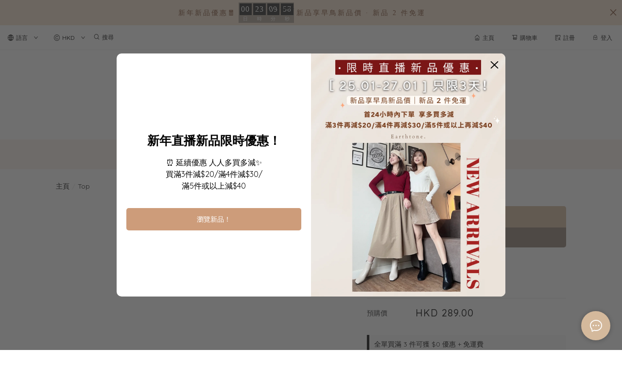

--- FILE ---
content_type: text/html; charset=utf-8
request_url: https://www.earthtonehk.com/product/V%E9%A0%98%E6%89%AD%E7%B5%90%E9%9B%AA%E7%B4%A1%E4%B8%8A%E8%A1%A3-dAmblV8wfKp163Fe
body_size: 2081
content:
<!doctype html><html lang="zh-HK"><head><meta charset="utf-8"><meta name="viewport" content="width=device-width,initial-scale=1"/><meta name="fragment" content="!"><link rel="stylesheet" href="https://cdnjs.cloudflare.com/ajax/libs/animate.css/3.5.2/animate.min.css"><style>.sp-wave {
            width: 50px;
            height: 50px;
            border-radius: 50%;
            position: relative;
            opacity: 1;
        }

        .sp-wave:before, .sp-wave:after {
            content: '';
            border: 2px #000 solid;
            border-radius: 50%;
            width: 100%;
            height: 100%;
            position: absolute;
            left: 0px;
        }
        @keyframes initArrows {
            0%,
            100% {
                color: black;
                transform: translateY(0) scaleX(1.5);
            }
            50% {
                color: #aaa;
                transform: translateY(8px) scaleX(1.5);
            }
        }

        .initArrowsItem {
            display: inline-block;
            --delay: 0s;
            font-size: 20px;
            animation: initArrows .5s var(--delay) infinite ease-in;
        }</style><link href="https://cdn.shopages3.com/buyer/build/202305/common.337c1f324d4f2fa193a8.css" rel="stylesheet"><link href="https://cdn.shopages3.com/buyer/build/202305/main.a487ad697690c46d4e8c.css" rel="stylesheet">			<title>V領扭結雪紡上衣 - earthtone</title>
    <meta name="description" content="Measurement:Shoulder 13.5”Chest 41”Length 25”"/>
    <meta name="keywords" content="V領扭結雪紡上衣" />
    <meta property="og:image" content="https://media.shopages3.com/media/f855/491302701449_26859914227930331263.jpg"/>
    <meta property="og:image:secure_url" content="https://media.shopages3.com/media/f855/491302701449_26859914227930331263.jpg">
    <meta property="og:image:width" content="1200"/>
    <meta property="og:image:height" content="630"/>
    <meta property="og:title" content="V領扭結雪紡上衣 - earthtone">
    <meta property="og:description" content="Measurement:Shoulder 13.5”Chest 41”Length 25”"/>
    <link rel="icon" href="">
    <link rel="shortcut icon" type="image/png" href="">
    <link rel="apple-touch-icon" href="">
    <link rel="apple-touch-icon" sizes="76x76" href="">
    <link rel="apple-touch-icon" sizes="120x120" href="">
    <link rel="apple-touch-icon" sizes="152x152" href="">
    <script>
      console.warn = () => {};
      console.log = () => {};
      console.error = () => {};
    </script>
    <script src="https://unpkg.com/@googlemaps/markerclusterer/dist/index.min.js"></script>
			<!-- No Header Code --></head><body><!-- No Body Code -->			<script>
			window.__INITIAL_DATA__ = {
				DOMAIN: 'www.earthtonehk.com',
				country: 'us',
				language: 'en',
				debug: 0,
				apiUrl: "https://init-api5.shopage.org",
				timezone: "America/New_York",
				isWebvo: false,
				isExtra: false,
				forceLang: "",
				buildVersion: "1769446191386",
			};
			</script>
			<div class="container"><div id="initial_loading" style="height:100vh;width: 100%;"><div style="position: absolute;left:50%;top:50%;transform: translate(-50%,-50%)"><span class="initArrowsItem">|</span> <span class="initArrowsItem" style="--delay: 0.05s">|</span> <span class="initArrowsItem" style="--delay: 0.1s">|</span> <span class="initArrowsItem" style="--delay: 0.15s">|</span> <span class="initArrowsItem" style="--delay: 0.2s">|</span> <span class="initArrowsItem" style="--delay: 0.25s">|</span> <span class="initArrowsItem" style="--delay: 0.3s">|</span> <span class="initArrowsItem" style="--delay: 0.35s">|</span></div></div><div id="app"><p>Measurement:</p><p><br></p><p>Shoulder 13.5”</p><p>Chest 41”</p><p>Length 25”</p><p><br><br></p><p><img src="https://shopage.s3.amazonaws.com/media/f857/491302701449_97359150932842045359.webp" alt="IMG_2041.jpg" data-image_id="97359150932842045359" style="width: 50%;"></p><p><img src="https://shopage.s3.amazonaws.com/media/f857/491302701449_04570804649606226226.webp" alt="IMG_2040.jpg" data-image_id="04570804649606226226" style="width: 50%;"></p><p><img src="https://shopage.s3.amazonaws.com/media/f857/491302701449_26859914227930331263.webp" alt="IMG_1727.JPG" data-image_id="26859914227930331263" style="width: 50%;"></p><p><img src="https://shopage.s3.amazonaws.com/media/f857/491302701449_87008712797092518415.webp" alt="IMG_1724.jpg" data-image_id="87008712797092518415" style="width: 50%;"></p><p><img src="https://shopage.s3.amazonaws.com/media/f857/491302701449_74769455695706284559.webp" alt="IMG_1432.jpg" data-image_id="74769455695706284559" style="width: 50%;"></p><p><img src="https://shopage.s3.amazonaws.com/media/f857/491302701449_06162093189005531531.webp" alt="IMG_1440.jpg" data-image_id="06162093189005531531" style="width: 50%;"></p><p><img src="https://shopage.s3.amazonaws.com/media/f857/491302701449_10155987569724044385.webp" alt="IMG_1442.jpg" data-image_id="10155987569724044385" style="width: 50%;"><span><br></span></p><p><span><br></span></p><h1>V領扭結雪紡上衣 - earthtone</h1><h2><p>Measurement:</p><p><br></p><p>Shoulder 13.5”</p><p>Chest 41”</p><p>Length 25”</p><p><br><br></p><p><img src="https://shopage.s3.amazonaws.com/media/f857/491302701449_97359150932842045359.webp" alt="IMG_2041.jpg" data-image_id="97359150932842045359" style="width: 50%;"></p><p><img src="https://shopage.s3.amazonaws.com/media/f857/491302701449_04570804649606226226.webp" alt="IMG_2040.jpg" data-image_id="04570804649606226226" style="width: 50%;"></p><p><img src="https://shopage.s3.amazonaws.com/media/f857/491302701449_26859914227930331263.webp" alt="IMG_1727.JPG" data-image_id="26859914227930331263" style="width: 50%;"></p><p><img src="https://shopage.s3.amazonaws.com/media/f857/491302701449_87008712797092518415.webp" alt="IMG_1724.jpg" data-image_id="87008712797092518415" style="width: 50%;"></p><p><img src="https://shopage.s3.amazonaws.com/media/f857/491302701449_74769455695706284559.webp" alt="IMG_1432.jpg" data-image_id="74769455695706284559" style="width: 50%;"></p><p><img src="https://shopage.s3.amazonaws.com/media/f857/491302701449_06162093189005531531.webp" alt="IMG_1440.jpg" data-image_id="06162093189005531531" style="width: 50%;"></p><p><img src="https://shopage.s3.amazonaws.com/media/f857/491302701449_10155987569724044385.webp" alt="IMG_1442.jpg" data-image_id="10155987569724044385" style="width: 50%;"><span><br></span></p><p><span><br></span></p></h2></div></div><script>(function (i, s, o, g, r, a, m) {
    i['GoogleAnalyticsObject'] = r;
    i[r] = i[r] || function () {
      (i[r].q = i[r].q || []).push(arguments);
    }, i[r].l = 1 * new Date();
    a = s.createElement(o),
      m = s.getElementsByTagName(o)[0];
    a.async = 1;
    a.src = g;
    m.parentNode.insertBefore(a, m);
  })(window, document, 'script', 'https://www.google-analytics.com/analytics.js', 'ga');</script><script>!function (f, b, e, v, n, t, s) {
    if (f.fbq) return;
    n = f.fbq = function () {
      n.callMethod ?
        n.callMethod.apply(n, arguments) : n.queue.push(arguments);
    };
    if (!f._fbq) f._fbq = n;
    n.push = n;
    n.loaded = !0;
    n.version = '2.0';
    n.queue = [];
    t = b.createElement(e);
    t.async = !0;
    t.src = v;
    s = b.getElementsByTagName(e)[0];
    s.parentNode.insertBefore(t, s);
  }(window, document, 'script',
    'https://connect.facebook.net/en_US/fbevents.js');</script><script src="https://cdn.shopages3.com/buyer/build/202305/common.337c1f324d4f2fa193a8.js"></script><script src="https://cdn.shopages3.com/buyer/build/202305/vendor.moment.6d1cfc104eab9e128a69.js"></script><script src="https://cdn.shopages3.com/buyer/build/202305/vendor.core-decorators.3662c16099dfeb5c0fc3.js"></script><script src="https://cdn.shopages3.com/buyer/build/202305/vendor.moment-timezone.60e2b55203d19532e3a1.js"></script><script src="https://cdn.shopages3.com/buyer/build/202305/main.a487ad697690c46d4e8c.js"></script></body></html>